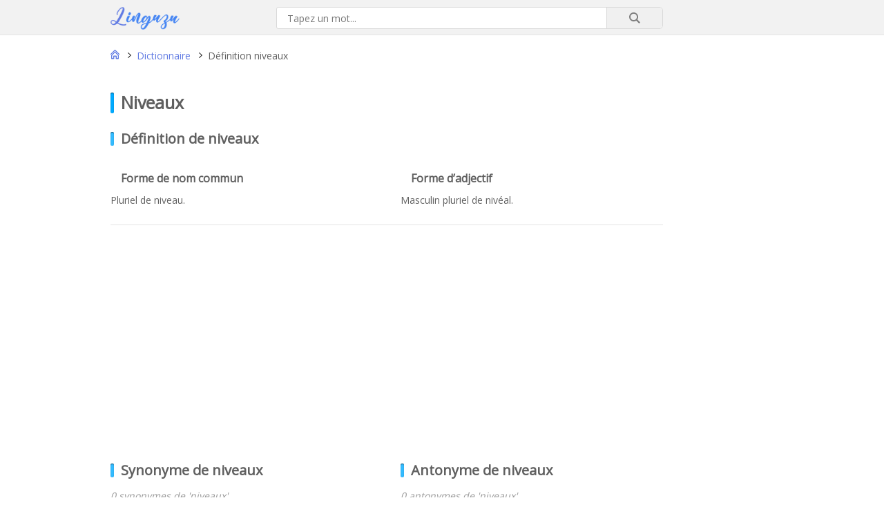

--- FILE ---
content_type: text/html; charset=UTF-8
request_url: https://linguzu.com/dictionnaire/definition/niveaux/
body_size: 10627
content:
<!DOCTYPE html>
<html lang="fr-FR">
  <head><style>img.lazy{min-height:1px}</style><link rel="preload" href="https://linguzu.com/wp-content/plugins/w3-total-cache/pub/js/lazyload.min.js" as="script">

<title>Niveaux : définition, synonymes, antonymes, traduction</title>
<meta name="description" content="Niveaux: forme de nom commun, forme d’adjectif, définition dans le dictionnaire français,  synonymes,  antonymes, citations, et exemples de traduction en Ang..." />
<meta name="keywords" content="niveaux, forme de nom commun, forme d’adjectif, dictionnaire, définition niveaux, synonyme niveaux, antonyme niveaux, expression niveaux, citation niveaux, exemple niveaux, traduction niveaux" />

<meta property="og:title" content="Niveaux : définition, synonymes, antonymes, traduction" />
<meta property="og:type" content="website" />
<meta property="og:url" content="https://linguzu.com" />
<meta property="og:image" content="https://linguzu.com/wp-content/themes/synotheme/images/facebook-logo.png" />
<meta property="og:description" content="Niveaux: forme de nom commun, forme d’adjectif, définition dans le dictionnaire français,  synonymes,  antonymes, citations, et exemples de traduction en Ang..." />
<meta property="og:locale" content="fr_FR" />
<meta property="og:site_name" content="Linguzu.com" />

<meta name="twitter:card" content="summary_large_image">
<meta name="twitter:site" content="@linguzu">
<meta name="twitter:title" content="Niveaux : définition, synonymes, antonymes, traduction">
<meta name="twitter:description" content="Niveaux: forme de nom commun, forme d’adjectif, définition dans le dictionnaire français,  synonymes,  antonymes, citations, et exemples de traduction en Ang...">
<meta name="twitter:image" content="https://linguzu.com/wp-content/themes/synotheme/images/twitter-large.jpg">



<meta name="viewport" content="width=device-width,minimum-scale=1,initial-scale=1">


<link rel="stylesheet" href="https://linguzu.com/wp-content/cache/minify/3bc1a.css" media="all" />



<link rel="canonical" href="https://linguzu.com/dictionnaire/definition/niveaux/" />
<link rel="alternate" type="application/json+oembed" href="https://linguzu.com/wp-json/oembed/1.0/embed?url=https%3A%2F%2Flinguzu.com%2Fdictionnaire%2Fdefinition%2Fniveaux%2F" />
<link rel="alternate" type="text/xml+oembed" href="https://linguzu.com/wp-json/oembed/1.0/embed?url=https%3A%2F%2Flinguzu.com%2Fdictionnaire%2Fdefinition%2Fniveaux%2F&#038;format=xml" />
                <link href='//fonts.googleapis.com/css?family=Open+Sans' rel='stylesheet' type='text/css'>
                            <script type="text/javascript">
                if ( typeof _ASL !== "undefined" && _ASL !== null && typeof _ASL.initialize !== "undefined" )
                    _ASL.initialize();
            </script>
            <link rel="icon" href="https://linguzu.com/wp-content/uploads/2020/05/cropped-favicon-32x32.png" sizes="32x32" />
<link rel="icon" href="https://linguzu.com/wp-content/uploads/2020/05/cropped-favicon-192x192.png" sizes="192x192" />
<link rel="apple-touch-icon" href="https://linguzu.com/wp-content/uploads/2020/05/cropped-favicon-180x180.png" />
<meta name="msapplication-TileImage" content="https://linguzu.com/wp-content/uploads/2020/05/cropped-favicon-270x270.png" />

<script data-ad-client="ca-pub-3502933076848701" async src="https://pagead2.googlesyndication.com/pagead/js/adsbygoogle.js"></script>

</head>
<body class="post-template-default single single-post postid-56628 single-format-standard"><div class="container">
<header class="topbar">
	<div class="row">
		<div class="col1">
		</div>
		<div class="col2">
			<div class="row">
				<div class="col4">
					<a href="https://linguzu.com" rel="nofollow"><img src="data:image/svg+xml,%3Csvg%20xmlns='http://www.w3.org/2000/svg'%20viewBox='0%200%201%201'%3E%3C/svg%3E" data-src="https://linguzu.com/wp-content/themes/synotheme/images/logo.png" class="logo lazy" alt="Linguzu dictionnaire de la langue française en ligne"></a>
				</div>
				<div class="col5">
					  <div id='ajaxsearchlite1' class="wpdreams_asl_container asl_w asl_m asl_m_1">
<div class="probox">

    
    <div class='promagnifier'>
                <div class='innericon'>
            <svg version="1.1" xmlns="http://www.w3.org/2000/svg" xmlns:xlink="http://www.w3.org/1999/xlink" x="0px" y="0px" width="512px" height="512px" viewBox="0 0 512 512" enable-background="new 0 0 512 512" xml:space="preserve">
                <path id="magnifier-2-icon" d="M460.355,421.59L353.844,315.078c20.041-27.553,31.885-61.437,31.885-98.037
                    C385.729,124.934,310.793,50,218.686,50C126.58,50,51.645,124.934,51.645,217.041c0,92.106,74.936,167.041,167.041,167.041
                    c34.912,0,67.352-10.773,94.184-29.158L419.945,462L460.355,421.59z M100.631,217.041c0-65.096,52.959-118.056,118.055-118.056
                    c65.098,0,118.057,52.959,118.057,118.056c0,65.096-52.959,118.056-118.057,118.056C153.59,335.097,100.631,282.137,100.631,217.041
                    z"/>
            </svg>
        </div>
    </div>

    
    
    <div class='prosettings' style='display:none;' data-opened=0>
                <div class='innericon'>
            <svg version="1.1" xmlns="http://www.w3.org/2000/svg" xmlns:xlink="http://www.w3.org/1999/xlink" x="0px" y="0px" width="512px" height="512px" viewBox="0 0 512 512" enable-background="new 0 0 512 512" xml:space="preserve">
                <polygon id="arrow-25-icon" transform = "rotate(90 256 256)" points="142.332,104.886 197.48,50 402.5,256 197.48,462 142.332,407.113 292.727,256 "/>
            </svg>
        </div>
    </div>

    
    
    <div class='proinput'>
        <form autocomplete="off" aria-label='Ajax search form'>
            <input aria-label='Search input' type='search' class='orig' name='phrase' placeholder='Tapez un mot...' value='' autocomplete="off"/>
            <input aria-label='Autocomplete input, do not use this' type='text' class='autocomplete' name='phrase' value='' autocomplete="off"/>
            <span class='loading'></span>
            <input type='submit' value="Start search" style='width:0; height: 0; visibility: hidden;'>
        </form>
    </div>

    
    
    <div class='proloading'>

        <div class="asl_loader"><div class="asl_loader-inner asl_simple-circle"></div></div>

            </div>

            <div class='proclose'>
            <svg version="1.1" xmlns="http://www.w3.org/2000/svg" xmlns:xlink="http://www.w3.org/1999/xlink" x="0px"
                 y="0px"
                 width="512px" height="512px" viewBox="0 0 512 512" enable-background="new 0 0 512 512"
                 xml:space="preserve">
            <polygon id="x-mark-icon"
                     points="438.393,374.595 319.757,255.977 438.378,137.348 374.595,73.607 255.995,192.225 137.375,73.622 73.607,137.352 192.246,255.983 73.622,374.625 137.352,438.393 256.002,319.734 374.652,438.378 "/>
        </svg>
        </div>
    
    
</div>
</div>


<div id='ajaxsearchlitesettings1' class="searchsettings wpdreams_asl_settings asl_w asl_s asl_s_1">
    <form name='options' autocomplete='off'>

        
                <fieldset class="asl_sett_scroll">
            <legend style="display: none;">Generic selectors</legend>
            <div class="asl_option_inner hiddend">
                <input type='hidden' name='qtranslate_lang' id='qtranslate_lang1'
                       value='0'/>
            </div>

	        
            
            <div class="asl_option">
                <div class="asl_option_inner">
                    <input type="checkbox" value="checked" id="set_exactonly1"
                           title="Exact matches only"
                           name="set_exactonly"  checked="checked"/>
                    <label for="set_exactonly1">Exact matches only</label>
                </div>
                <div class="asl_option_label">
                    Exact matches only                </div>
            </div>
            <div class="asl_option">
                <div class="asl_option_inner">
                    <input type="checkbox" value="None" id="set_intitle1"
                           title="Search in title"
                           name="set_intitle"  checked="checked"/>
                    <label for="set_intitle1">Search in title</label>
                </div>
                <div class="asl_option_label">
                    Search in title                </div>
            </div>
            <div class="asl_option hiddend">
                <div class="asl_option_inner">
                    <input type="checkbox" value="None" id="set_incontent1"
                           title="Search in content"
                           name="set_incontent"  checked="checked"/>
                    <label for="set_incontent1">Search in content</label>
                </div>
                <div class="asl_option_label">
                    Search in content                </div>
            </div>
            <div class="asl_option_inner hiddend">
                <input type="checkbox" value="None" id="set_inexcerpt1"
                       title="Search in excerpt"
                       name="set_inexcerpt"  checked="checked"/>
                <label for="set_inexcerpt1">Search in excerpt</label>
            </div>

            <div class="asl_option hiddend">
                <div class="asl_option_inner">
                    <input type="checkbox" value="None" id="set_inposts1"
                           title="Search in posts"
                           name="set_inposts"  checked="checked"/>
                    <label for="set_inposts1">Search in posts</label>
                </div>
                <div class="asl_option_label">
                    Search in posts                </div>
            </div>
            <div class="asl_option hiddend">
                <div class="asl_option_inner">
                    <input type="checkbox" value="None" id="set_inpages1"
                           title="Search in pages"
                           name="set_inpages" />
                    <label for="set_inpages1">Search in pages</label>
                </div>
                <div class="asl_option_label">
                    Search in pages                </div>
            </div>
                    </fieldset>
                    </form>
</div>

<div id='ajaxsearchliteres1' class='vertical wpdreams_asl_results asl_w asl_r asl_r_1'>

    
    <div class="results">

        
            <div class="resdrg">
            </div>

        
    </div>

    
    
</div>

    <div id="asl_hidden_data">
        <svg style="position:absolute" height="0" width="0">
            <filter id="aslblur">
                <feGaussianBlur in="SourceGraphic" stdDeviation="4"/>
            </filter>
        </svg>
        <svg style="position:absolute" height="0" width="0">
            <filter id="no_aslblur"></filter>
        </svg>

    </div>

<div class="asl_init_data wpdreams_asl_data_ct" style="display:none !important;" id="asl_init_id_1" data-asldata="[base64]/cz17cGhyYXNlfSIsCiAgICAib3ZlcnJpZGV3cGRlZmF1bHQiOiAwLAogICAgIm92ZXJyaWRlX21ldGhvZCI6ICJnZXQiCn0K"></div>
				</div>
			</div>
		</div>
		<div class="col3">
		</div>
	</div>
</header><main>
	<div class="row">
		<div class="col1">
					</div>
		<div class="col2">
			<nav class="row">
				<div class="breadcrumb"><div id="breadcrumb" itemscope itemtype="https://schema.org/BreadcrumbList"><div itemprop="itemListElement" itemscope
          itemtype="https://schema.org/ListItem"><a class="home" itemprop="item" href="https://linguzu.com"><span itemprop="name">Acceuil</span></a> <i class="separation"></i> <meta itemprop="position" content="1" /></div><div itemprop="itemListElement" itemscope
          itemtype="https://schema.org/ListItem"><a itemprop="item" href="https://linguzu.com/dictionnaire/"><span itemprop="name">Dictionnaire</span></a> <i class="separation"></i> <meta itemprop="position" content="2" /></div><div itemprop="itemListElement" itemscope
          itemtype="https://schema.org/ListItem"><span itemprop="name">Définition niveaux</span><meta itemprop="position" content="3" /></div></div></div>
			</nav>


			<article itemscope itemtype="http://schema.org/DefinedTerm">



			<h1 itemprop="name">niveaux</h1>


			
			<link itemprop="url" href="https://linguzu.com/dictionnaire/definition/niveaux/"/>




				


<section class="separation-sections" itemprop="description">
	<h2>Définition de niveaux</h2>

	
		<div class="row grid">
									<div>
					<h3>Forme de nom commun</h3>
					<p>Pluriel de niveau.</p>
				</div>
							<div>
					<h3>Forme d’adjectif</h3>
					<p>Masculin pluriel de nivéal.</p>
				</div>
							
		</div>
	</section>

	<section class="separation-sections synonyme">
		<div class="row grid">
		<div>
		<h2>Synonyme de niveaux</h2>
				<p><i class="under-title">0 synonymes de 'niveaux'</i></p>
		<p>
					</p>
		</div>
		<div>
		<h2>Antonyme de niveaux</h2>
				<p><i class="under-title">0 antonymes de 'niveaux'</i></p>
		<p>
					</p>
		</div>
	</div>
</section>
<section class="separation-sections">
	<div class="row grid-flex">
		<div>
			<h2>Citations comportant niveaux</h2>
											</div>
	</div>
</section>
<section class="traduction">
	<h2 class="exemples">Exemples de traduction français anglais contenant niveaux</h2>
	<div class="row grid">
							<div>
			<p>
			Le gouvernement du Canada reconnaît que cette restructuration a été difficile pour les Canadiens. Il a donc décidé d'accroître son aide financière aux provinces par rapport aux niveaux budgétés.				Le gouvernement du Canada reconnaît que cette restructuration a été difficile pour les Canadiens. Il a donc décidé d'accroître son aide financière aux provinces par rapport aux<strong> niveaux </strong>budgétés.					
				</p>
			<div class="source_url"><a href="https://www.isi.edu/natural-language/download/hansard/" target="_blank">Hansards of the 36th Parliament of Canada</a></div>
			</div>
			<div>
			<p>The federal government recognizes that this restructuring has been difficult for Canadians and, therefore, it will increase health care funding to the provinces from previously budgeted levels.</p>
			<div class="source_url"><a href="https://www.isi.edu/natural-language/download/hansard/" target="_blank">Hansards of the 36th Parliament of Canada</a></div>
			</div>
					<div>
			<p>
			Et si on y parvient, c'est parce que les deux niveaux de gouvernement, le fédéral et le provincial, apprennent à travailler ensemble et se concentrent sur les compétences qui leur reviennent.				Et si on y parvient, c'est parce que les deux<strong> niveaux </strong>de gouvernement, le fédéral et le provincial, apprennent à travailler ensemble et se concentrent sur les compétences qui leur reviennent.					
				</p>
			<div class="source_url"><a href="https://www.isi.edu/natural-language/download/hansard/" target="_blank">Hansards of the 36th Parliament of Canada</a></div>
			</div>
			<div>
			<p>And we managed to do this because both levels of government, federal and provincial, are learning to work together and to concentrate on the areas for which they are responsible.</p>
			<div class="source_url"><a href="https://www.isi.edu/natural-language/download/hansard/" target="_blank">Hansards of the 36th Parliament of Canada</a></div>
			</div>
					<div>
			<p>
			Son parti a-t-il beaucoup réfléchi au fait que, s'il devait y avoir réduction d'impôts ou de taxes, il devrait s'agir d'une réduction de la TPS afin d'aider les Canadiens de toutes les parties du pays et à tous les niveaux de l'échelle socio-économique?				Son parti a-t-il beaucoup réfléchi au fait que, s'il devait y avoir réduction d'impôts ou de taxes, il devrait s'agir d'une réduction de la TPS afin d'aider les Canadiens de toutes les parties du pays et à tous les<strong> niveaux </strong>de l'échelle socio-économique?					
				</p>
			<div class="source_url"><a href="https://www.isi.edu/natural-language/download/hansard/" target="_blank">Hansards of the 36th Parliament of Canada</a></div>
			</div>
			<div>
			<p>Has his party given much thought to the fact that if there is going to be any tax reduction that it be in the form of reducing the GST as a way of assisting Canadians from all parts of the country at all levels in the socioeconomic scale?</p>
			<div class="source_url"><a href="https://www.isi.edu/natural-language/download/hansard/" target="_blank">Hansards of the 36th Parliament of Canada</a></div>
			</div>
					<div>
			<p>
			Si le pays était en faillite, les problèmes que le député décrit, et qui existent bel et bien je ne le nie pas, se répercuteraient à tous les niveaux de l'échelle sociale.				Si le pays était en faillite, les problèmes que le député décrit, et qui existent bel et bien je ne le nie pas, se répercuteraient à tous les<strong> niveaux </strong>de l'échelle sociale.					
				</p>
			<div class="source_url"><a href="https://www.isi.edu/natural-language/download/hansard/" target="_blank">Hansards of the 36th Parliament of Canada</a></div>
			</div>
			<div>
			<p>If this country were bankrupt, the problems the member is describing, which I do not deny exist, would be compounded right up the social ladder.</p>
			<div class="source_url"><a href="https://www.isi.edu/natural-language/download/hansard/" target="_blank">Hansards of the 36th Parliament of Canada</a></div>
			</div>
					<div>
			<p>
			Je me réjouis de l'engagement du gouvernement envers ce type de collaboration, car j'estime qu'il est important pour le gouvernement de régler les problèmes aux niveaux local et régional avec l'aide des organismes de soutien, des entreprises et des services gouvernementaux.				Je me réjouis de l'engagement du gouvernement envers ce type de collaboration, car j'estime qu'il est important pour le gouvernement de régler les problèmes aux<strong> niveaux </strong>local et régional avec l'aide des organismes de soutien, des entreprises et des services gouvernementaux.					
				</p>
			<div class="source_url"><a href="https://www.isi.edu/natural-language/download/hansard/" target="_blank">Hansards of the 36th Parliament of Canada</a></div>
			</div>
			<div>
			<p>I am pleased with the government's commitment to this type of collaboration as I believe it is important for the government to address issues on local and regional levels with the assistance of supporting organizations, businesses and government services.</p>
			<div class="source_url"><a href="https://www.isi.edu/natural-language/download/hansard/" target="_blank">Hansards of the 36th Parliament of Canada</a></div>
			</div>
									
	</div>
	<div class="row">
				<div class="container">
			<div class="content">
				<div class="row grid">
										<div>
					<p>Les exportations ont grimpé à des<strong> niveaux </strong>jamais imaginés auparavant.</p>
					<div class="source_url"><a href="https://www.isi.edu/natural-language/download/hansard/" target="_blank">Hansards of the 36th Parliament of Canada</a></div>
					</div>
					<div>
					<p>Exports have increased to records never before imagined.</p>
					<div class="source_url"><a href="https://www.isi.edu/natural-language/download/hansard/" target="_blank">Hansards of the 36th Parliament of Canada</a></div>
					</div>
										<div>
					<p>Au Sommet de la Terre, tenu à Rio en 1992, le Canada s'est engagé à ramener les émissions de dioxyde de carbone aux<strong> niveaux </strong>de 1990 d'ici l'an 2000.</p>
					<div class="source_url"><a href="https://www.isi.edu/natural-language/download/hansard/" target="_blank">Hansards of the 36th Parliament of Canada</a></div>
					</div>
					<div>
					<p>In 1992 at the Rio earth summit Canada agreed to reduce carbon dioxide emissions to 1990 levels by the year 2000.</p>
					<div class="source_url"><a href="https://www.isi.edu/natural-language/download/hansard/" target="_blank">Hansards of the 36th Parliament of Canada</a></div>
					</div>
										<div>
					<p>Peut-elle nous assurer que, lorsqu'elle se rendra à Kyoto dans deux mois, elle aura en poche un plan détaillé visant à permettre au Canada de tenir sa promesse de réduire de 20 p. 100 les<strong> niveaux </strong>de 1988 d'ici l'an 2005?</p>
					<div class="source_url"><a href="https://www.isi.edu/natural-language/download/hansard/" target="_blank">Hansards of the 36th Parliament of Canada</a></div>
					</div>
					<div>
					<p>Could she assure us that she will take to Kyoto in two months time a specific detailed plan that lives up to Canada's promise to reduce emissions by 20 per cent from 1988 levels by the year 2005?</p>
					<div class="source_url"><a href="https://www.isi.edu/natural-language/download/hansard/" target="_blank">Hansards of the 36th Parliament of Canada</a></div>
					</div>
										<div>
					<p>Monsieur le Président, tout d'abord, je tiens à dire que j'admire la franchise dont fait preuve le député réformiste en préconisant une médecine à deux<strong> niveaux </strong>au Canada.</p>
					<div class="source_url"><a href="https://www.isi.edu/natural-language/download/hansard/" target="_blank">Hansards of the 36th Parliament of Canada</a></div>
					</div>
					<div>
					<p>Mr. Speaker, first I would like to say that I appreciate the frankness of the member of the Reform Party in advocating two tier medical care in the country.</p>
					<div class="source_url"><a href="https://www.isi.edu/natural-language/download/hansard/" target="_blank">Hansards of the 36th Parliament of Canada</a></div>
					</div>
										<div>
					<p>Les réformistes préconisent un système à deux<strong> niveaux </strong>contre lequel nous, les néo-démocrates, luttons depuis de nombreuses années au Canada et contre lequel nous continuerons de lutter.</p>
					<div class="source_url"><a href="https://www.isi.edu/natural-language/download/hansard/" target="_blank">Hansards of the 36th Parliament of Canada</a></div>
					</div>
					<div>
					<p>The Reform Party is advocating two tier medicare which we have fought against in this country for many, many years and which the NDP will continue to fight against.</p>
					<div class="source_url"><a href="https://www.isi.edu/natural-language/download/hansard/" target="_blank">Hansards of the 36th Parliament of Canada</a></div>
					</div>
										<div>
					<p>Il est malhonnête de discourir sur les<strong> niveaux </strong>d'imposition sans dire qu'ils servent à financer le meilleur régime de services de santé du monde.</p>
					<div class="source_url"><a href="https://www.isi.edu/natural-language/download/hansard/" target="_blank">Hansards of the 36th Parliament of Canada</a></div>
					</div>
					<div>
					<p>Rhetoric about taxation levels without regard for the inclusion of the best health care system in the world is dishonest.</p>
					<div class="source_url"><a href="https://www.isi.edu/natural-language/download/hansard/" target="_blank">Hansards of the 36th Parliament of Canada</a></div>
					</div>
										<div>
					<p>On leur a offert la médecine à deux<strong> niveaux </strong>et ils l'ont refusée.</p>
					<div class="source_url"><a href="https://www.isi.edu/natural-language/download/hansard/" target="_blank">Hansards of the 36th Parliament of Canada</a></div>
					</div>
					<div>
					<p>They were offered two tier medicine and they declined.</p>
					<div class="source_url"><a href="https://www.isi.edu/natural-language/download/hansard/" target="_blank">Hansards of the 36th Parliament of Canada</a></div>
					</div>
										<div>
					<p>Il est totalement irresponsable de la part d'un gouvernement de déterminer artificiellement la taille optimale de l'État, des<strong> niveaux </strong>d'impôt et puis, afin d'y parvenir, de tout laisser tomber et d'abandonner à leur sort les plus démunis.</p>
					<div class="source_url"><a href="https://www.isi.edu/natural-language/download/hansard/" target="_blank">Hansards of the 36th Parliament of Canada</a></div>
					</div>
					<div>
					<p>It is totally irresponsible for a government to artificially determine optimal government size and taxation levels and then, in order to achieve it, drop the ball and allow those least able to fend for themselves to try and get by.</p>
					<div class="source_url"><a href="https://www.isi.edu/natural-language/download/hansard/" target="_blank">Hansards of the 36th Parliament of Canada</a></div>
					</div>
										<div>
					<p>Je peux garantir au député que la sécurité est une considération première du ministère et aucun changement ne sera effectué s'il réduit les<strong> niveaux </strong>de sécurité.</p>
					<div class="source_url"><a href="https://www.isi.edu/natural-language/download/hansard/" target="_blank">Hansards of the 36th Parliament of Canada</a></div>
					</div>
					<div>
					<p>I can assure the hon. member that safety is a primary consideration of the department and no changes will be made if it reduces the safety levels.</p>
					<div class="source_url"><a href="https://www.isi.edu/natural-language/download/hansard/" target="_blank">Hansards of the 36th Parliament of Canada</a></div>
					</div>
										<div>
					<p>Il serait irresponsable de la part d'un gouvernement de déterminer artificiellement la grosseur idéale de son administration et les<strong> niveaux </strong>d'imposition, et d'ensuite tout laisser tomber pour atteindre de tels objectifs.</p>
					<div class="source_url"><a href="https://www.isi.edu/natural-language/download/hansard/" target="_blank">Hansards of the 36th Parliament of Canada</a></div>
					</div>
					<div>
					<p>It is irresponsible for a government to artificially determine optimal government size and taxation levels and then drop the ball in order to achieve those goals.</p>
					<div class="source_url"><a href="https://www.isi.edu/natural-language/download/hansard/" target="_blank">Hansards of the 36th Parliament of Canada</a></div>
					</div>
										<div>
					<p>Si le gouvernement fédéral veut diminuer les impôts, s'il veut que les programmes sociaux profitent davantage aux contribuables qui paient les impôts, s'il veut que la dette des contribuables, à tous les<strong> niveaux </strong>de gouvernement, baisse, le gouvernement fédéral a une issue très simple, c'est de rendre aux provinces l'argent qu'il est allé leu</p>
					<div class="source_url"><a href="https://www.isi.edu/natural-language/download/hansard/" target="_blank">Hansards of the 36th Parliament of Canada</a></div>
					</div>
					<div>
					<p>If it wants to reduce taxes, ensure that social programs benefit taxpayers to a greater extent and see the taxpayers' debt at every level of government go down, all the federal government has to do is give back to the provinces the money it took away from them.</p>
					<div class="source_url"><a href="https://www.isi.edu/natural-language/download/hansard/" target="_blank">Hansards of the 36th Parliament of Canada</a></div>
					</div>
										<div>
					<p>Dans tout le monde occidental, des organisations se donnent des cures d'amaigrissement en éliminant des<strong> niveaux </strong>de gestion, en restructurant, en réorganisant, en ramenant leurs structures à la taille idéale, comme on le dit maintenant.</p>
					<div class="source_url"><a href="https://www.isi.edu/natural-language/download/hansard/" target="_blank">Hansards of the 36th Parliament of Canada</a></div>
					</div>
					<div>
					<p>Organizations throughout the western world are making their organizations flatter by eliminating levels of management and by redesigning, re-engineering and rightsizing, as the term is used, their structure.</p>
					<div class="source_url"><a href="https://www.isi.edu/natural-language/download/hansard/" target="_blank">Hansards of the 36th Parliament of Canada</a></div>
					</div>
										<div>
					<p>La première chose que nous pouvons faire est de stabiliser les paiements de transfert fédéraux à des<strong> niveaux </strong>adéquats.</p>
					<div class="source_url"><a href="https://www.isi.edu/natural-language/download/hansard/" target="_blank">Hansards of the 36th Parliament of Canada</a></div>
					</div>
					<div>
					<p>The first thing we can do is to stabilize federal transfer levels at appropriate amounts.</p>
					<div class="source_url"><a href="https://www.isi.edu/natural-language/download/hansard/" target="_blank">Hansards of the 36th Parliament of Canada</a></div>
					</div>
										<div>
					<p>Nous croyons qu'il faut hausser les contributions au RPC à des<strong> niveaux </strong>qui permettent d'assurer la viabilité à long terme du régime.</p>
					<div class="source_url"><a href="https://www.isi.edu/natural-language/download/hansard/" target="_blank">Hansards of the 36th Parliament of Canada</a></div>
					</div>
					<div>
					<p>We think there has to be an increase in CPP contribution levels to rates that are adequate to ensure the long term viability of the plan.</p>
					<div class="source_url"><a href="https://www.isi.edu/natural-language/download/hansard/" target="_blank">Hansards of the 36th Parliament of Canada</a></div>
					</div>
										<div>
					<p>La fiducie de pension canadienne et ses administrateurs auraient pour mandat de conseiller le gouvernement sur la façon d'investir et le type d'investissement à faire, sur les<strong> niveaux </strong>de cotisation, et sur la manière de choisir les meilleurs gestionnaires du secteur privé pour administrer le fonds.</p>
					<div class="source_url"><a href="https://www.isi.edu/natural-language/download/hansard/" target="_blank">Hansards of the 36th Parliament of Canada</a></div>
					</div>
					<div>
					<p>The mandate of the Canada pension trust and its trustees would be to advise the government on how and where to invest the money, on contribution levels, and on how to select the best private sector managers acceptable in industry to administer the fund.</p>
					<div class="source_url"><a href="https://www.isi.edu/natural-language/download/hansard/" target="_blank">Hansards of the 36th Parliament of Canada</a></div>
					</div>
										<div>
					<p>Il s'agit tout d'abord de relever les cotisations immédiatement pour qu'elles n'atteignent pas, avec les futures générations, les<strong> niveaux </strong>beaucoup plus élevés qu'on prévoit.</p>
					<div class="source_url"><a href="https://www.isi.edu/natural-language/download/hansard/" target="_blank">Hansards of the 36th Parliament of Canada</a></div>
					</div>
					<div>
					<p>First by increasing contribution rates now, they will not have to rise to the much higher levels predicted for future generations.</p>
					<div class="source_url"><a href="https://www.isi.edu/natural-language/download/hansard/" target="_blank">Hansards of the 36th Parliament of Canada</a></div>
					</div>
										<div>
					<p>Les stocks de diverses espèces ont atteint des<strong> niveaux </strong>dangereusement bas et, faute de mesures rigoureuses, risquent de ne jamais se remettre.</p>
					<div class="source_url"><a href="https://www.isi.edu/natural-language/download/hansard/" target="_blank">Hansards of the 36th Parliament of Canada</a></div>
					</div>
					<div>
					<p>Our stocks of various species of fish are reaching dangerously low levels and without strong measures may never recover.</p>
					<div class="source_url"><a href="https://www.isi.edu/natural-language/download/hansard/" target="_blank">Hansards of the 36th Parliament of Canada</a></div>
					</div>
										<div>
					<p>On propose aussi de modifier la formule qui servira au calcul des<strong> niveaux </strong>d'invalidité.</p>
					<div class="source_url"><a href="https://www.isi.edu/natural-language/download/hansard/" target="_blank">Hansards of the 36th Parliament of Canada</a></div>
					</div>
					<div>
					<p>Changes are also proposed to the formula which will be used to calculate the disability levels.</p>
					<div class="source_url"><a href="https://www.isi.edu/natural-language/download/hansard/" target="_blank">Hansards of the 36th Parliament of Canada</a></div>
					</div>
										<div>
					<p>Nous porterions les taux de cotisation au RPC à des<strong> niveaux </strong>adéquats pour assurer la viabilité à long terme du régime.</p>
					<div class="source_url"><a href="https://www.isi.edu/natural-language/download/hansard/" target="_blank">Hansards of the 36th Parliament of Canada</a></div>
					</div>
					<div>
					<p>We would increase CPP contribution rates to levels adequate to ensure the long-term viability of the plan.</p>
					<div class="source_url"><a href="https://www.isi.edu/natural-language/download/hansard/" target="_blank">Hansards of the 36th Parliament of Canada</a></div>
					</div>
										<div>
					<p>La fiducie de pension du Canada et ses administrateurs auraient pour mandat de recommander des<strong> niveaux </strong>de cotisation adéquats au gouvernement et de choisir les meilleurs gestionnaires privés acceptables pour l'industrie, afin d'investir les surplus grandissants et assurer un rendement à long terme.</p>
					<div class="source_url"><a href="https://www.isi.edu/natural-language/download/hansard/" target="_blank">Hansards of the 36th Parliament of Canada</a></div>
					</div>
					<div>
					<p>The mandate of the Canada pension trust and its trustees would be to advise the government on required contribution levels and to select the best private managers acceptable to the industry to invest the funds growing surplus to secure long-term returns.</p>
					<div class="source_url"><a href="https://www.isi.edu/natural-language/download/hansard/" target="_blank">Hansards of the 36th Parliament of Canada</a></div>
					</div>
										<div>
					<p>C'est un fait également aux<strong> niveaux </strong>des provinces et des municipalités.</p>
					<div class="source_url"><a href="https://www.isi.edu/natural-language/download/hansard/" target="_blank">Hansards of the 36th Parliament of Canada</a></div>
					</div>
					<div>
					<p>This acknowledgement is also evident here at home at the provincial and municipal levels.</p>
					<div class="source_url"><a href="https://www.isi.edu/natural-language/download/hansard/" target="_blank">Hansards of the 36th Parliament of Canada</a></div>
					</div>
										<div>
					<p>En vertu du programme de raccordement, des étudiants de<strong> niveaux </strong>collégial et universitaire enseignent aux gens d'affaires comment utiliser l'Internet et tirer le meilleur des nouveaux outils technologiques comme Strategis.</p>
					<div class="source_url"><a href="https://www.isi.edu/natural-language/download/hansard/" target="_blank">Hansards of the 36th Parliament of Canada</a></div>
					</div>
					<div>
					<p>Under the student connection program college and university students show business people how to use the Internet and make the most of new technologies like Strategis.</p>
					<div class="source_url"><a href="https://www.isi.edu/natural-language/download/hansard/" target="_blank">Hansards of the 36th Parliament of Canada</a></div>
					</div>
										<div>
					<p>Je souhaite simplement qu'après un accident semblable, tous et chacun d'entre nous porteront une attention encore plus particulière aux conditions routières souvent difficiles auxquelles nous faisons face et qui exigent la collaboration de tous les<strong> niveaux </strong>de gouvernement.</p>
					<div class="source_url"><a href="https://www.isi.edu/natural-language/download/hansard/" target="_blank">Hansards of the 36th Parliament of Canada</a></div>
					</div>
					<div>
					<p>I simply hope that, after an accident like this, everyone will pay even closer attention to highway conditions that are often difficult and that require co-operation from all levels of government.</p>
					<div class="source_url"><a href="https://www.isi.edu/natural-language/download/hansard/" target="_blank">Hansards of the 36th Parliament of Canada</a></div>
					</div>
										<div>
					<p>Il est malheureux qu'après avoir reconnu et corrigé son erreur de façon positive et progressiste, le gouvernement aille chercher des sommes supplémentaires dans la poche des Canadiens et augmente les<strong> niveaux </strong>d'imposition.</p>
					<div class="source_url"><a href="https://www.isi.edu/natural-language/download/hansard/" target="_blank">Hansards of the 36th Parliament of Canada</a></div>
					</div>
					<div>
					<p>It is unfortunate today that after seeing the government recognize and correct the mistake in a positive and progressive manner, it must dig further into the pockets and raise tax levels like this.</p>
					<div class="source_url"><a href="https://www.isi.edu/natural-language/download/hansard/" target="_blank">Hansards of the 36th Parliament of Canada</a></div>
					</div>
										<div>
					<p>Toutefois, j'espère que grâce à des discussions plus approfondies nous allons amener le gouvernement à y apporter des modifications et à corriger ses erreurs, faisant ainsi diminuer les<strong> niveaux </strong>d'imposition au lieu de les augmenter.</p>
					<div class="source_url"><a href="https://www.isi.edu/natural-language/download/hansard/" target="_blank">Hansards of the 36th Parliament of Canada</a></div>
					</div>
					<div>
					<p>However, I hope that through more in depth discussion and some changes we will be able to see a corrected mistake that will actually reduce taxation levels rather than raise them.</p>
					<div class="source_url"><a href="https://www.isi.edu/natural-language/download/hansard/" target="_blank">Hansards of the 36th Parliament of Canada</a></div>
					</div>
						
				</div>
			</div>
			<div class="more"><span>Voir plus</span>
			</div>
		</div>
			</div>
</section>
			</article>



		</div>
		<div class="col3">
					</div>
	</div>
</main>
<footer id="footer" class="footerbar">
<div class="row">
	<div class="col1">		 
	</div>
	<div class="col2">		
		<div class="row">			
			<div class="col8">
				<nav>
					<div class="menu-footer-menu-container"><ul id="menu-footer-menu" class="footer-navigation"><li id="menu-item-132527" class="menu-item menu-item-type-post_type menu-item-object-page menu-item-132527"><a href="https://linguzu.com/a-propos-du-linguzu/">À propos de Linguzu</a></li>
<li id="menu-item-132701" class="menu-item menu-item-type-custom menu-item-object-custom menu-item-132701"><a href="https://linguzu.com/blog/">Blog</a></li>
<li id="menu-item-132526" class="menu-item menu-item-type-post_type menu-item-object-page menu-item-132526"><a href="https://linguzu.com/declaration-de-confidentialite/">Politique de confidentialité</a></li>
<li id="menu-item-132581" class="menu-item menu-item-type-post_type menu-item-object-page menu-item-132581"><a href="https://linguzu.com/politique-de-cookie/">Politique de cookie</a></li>
<li id="menu-item-132524" class="menu-item menu-item-type-post_type menu-item-object-page menu-item-132524"><a href="https://linguzu.com/contact/">Contact</a></li>
</ul></div>				</nav>
			</div>
			<div class="col9">
				<div class="reseaux">
					<a class="social twitter" target="_blank" href="https://twitter.com/linguzu" rel="noopener"></a>
					<a class="social facebook" target="_blank" href="http://www.facebook.com/Linguzu1" rel="noopener"></a>
					<a class="social linkedin" target="_blank" href="https://www.linkedin.com/company/linguzu/" rel="noopener"></a>
				</div>
			</div>
		</div>
		<div class="row">	
			<div class="copyright">
				© 2020. Linguzu.com
			</div>
		</div>
	<div class="col3">
	</div>
</div>
</footer>
</div>

<script src="https://linguzu.com/wp-content/cache/minify/a9a82.js"></script>

<script type='text/javascript'>
/* <![CDATA[ */
var ajaxsearchlite = {"ajaxurl":"https:\/\/linguzu.com\/wp-admin\/admin-ajax.php","backend_ajaxurl":"https:\/\/linguzu.com\/wp-admin\/admin-ajax.php","js_scope":"jQuery"};
var ASL = {"ajaxurl":"https:\/\/linguzu.com\/wp-admin\/admin-ajax.php","backend_ajaxurl":"https:\/\/linguzu.com\/wp-admin\/admin-ajax.php","js_scope":"jQuery","detect_ajax":"0","scrollbar":"1","js_retain_popstate":"0","version":"4738","fix_duplicates":"1"};
/* ]]> */
</script>
<script src="https://linguzu.com/wp-content/cache/minify/1beeb.js"></script>

<!-- Global site tag (gtag.js) - Google Analytics -->
<script async src="https://www.googletagmanager.com/gtag/js?id=UA-167450753-1"></script>
<script>
 window.dataLayer = window.dataLayer || [];
 function gtag(){dataLayer.push(arguments);}
 gtag('js', new Date());

 gtag('config', 'UA-167450753-1');
</script>
<script>window.w3tc_lazyload=1,window.lazyLoadOptions={elements_selector:".lazy",callback_loaded:function(t){var e;try{e=new CustomEvent("w3tc_lazyload_loaded",{detail:{e:t}})}catch(a){(e=document.createEvent("CustomEvent")).initCustomEvent("w3tc_lazyload_loaded",!1,!1,{e:t})}window.dispatchEvent(e)}}</script><script async src="https://linguzu.com/wp-content/cache/minify/1615d.js"></script>
</body>
</html>
<!--
Performance optimized by W3 Total Cache. Learn more: https://www.boldgrid.com/w3-total-cache/

Object Caching 27/45 objects using disk
Page Caching using disk: enhanced 
Content Delivery Network via N/A
Lazy Loading
Minified using disk
Database Caching 3/21 queries in 0.249 seconds using disk

Served from: linguzu.com @ 2026-01-05 20:28:19 by W3 Total Cache
-->

--- FILE ---
content_type: text/html; charset=utf-8
request_url: https://www.google.com/recaptcha/api2/aframe
body_size: 266
content:
<!DOCTYPE HTML><html><head><meta http-equiv="content-type" content="text/html; charset=UTF-8"></head><body><script nonce="Woed_IOQQ7MrEA8OuEaMBg">/** Anti-fraud and anti-abuse applications only. See google.com/recaptcha */ try{var clients={'sodar':'https://pagead2.googlesyndication.com/pagead/sodar?'};window.addEventListener("message",function(a){try{if(a.source===window.parent){var b=JSON.parse(a.data);var c=clients[b['id']];if(c){var d=document.createElement('img');d.src=c+b['params']+'&rc='+(localStorage.getItem("rc::a")?sessionStorage.getItem("rc::b"):"");window.document.body.appendChild(d);sessionStorage.setItem("rc::e",parseInt(sessionStorage.getItem("rc::e")||0)+1);localStorage.setItem("rc::h",'1767644901709');}}}catch(b){}});window.parent.postMessage("_grecaptcha_ready", "*");}catch(b){}</script></body></html>

--- FILE ---
content_type: text/css
request_url: https://linguzu.com/wp-content/cache/minify/3bc1a.css
body_size: 8188
content:
a,abbr,acronym,address,applet,article,aside,audio,b,big,blockquote,body,canvas,caption,center,cite,code,dd,del,details,dfn,div,dl,dt,em,embed,fieldset,figcaption,figure,footer,form,h1,h2,h3,h4,h5,h6,header,hgroup,html,i,iframe,img,ins,kbd,label,legend,li,mark,menu,nav,object,ol,output,p,pre,q,ruby,s,samp,section,small,span,strike,strong,sub,summary,sup,table,tbody,td,tfoot,th,thead,time,tr,tt,u,ul,var,video{margin:0;padding:0;border:0;font-size:100%;font:inherit;vertical-align:baseline}article,aside,details,figcaption,figure,footer,header,hgroup,menu,nav,section{display:block}body{line-height:20px}ol,ul{list-style:none}blockquote,q{quotes:none}blockquote:after,blockquote:before,q:after,q:before{content:'';content:none}table{border-collapse:collapse;border-spacing:0}body,html,input[type=email],input[type=submit],input[type=tel],input[type=text],textarea{font-family:'Open Sans',Arial,sans-serif;font-weight:400;font-size:100%;font-size:14px;line-height:20px;background-color:#fff;color:#606060}body,html{height:100%}body{min-height:100%}p{margin:0 0 15px}ol{list-style:decimal;padding-left:40px}p i{font-style:italic}p a{color:#3d3d3d;text-decoration:none;border-bottom:1px dotted}p a:hover{text-decoration:none;color:#617be3}h1:after,h2:after{position:absolute;content:"";left:0;bottom:0;border-radius:2px;box-shadow:inset 0 1px 1px rgba(0,0,0,.5),0 1px 1px rgba(255,255,255,.3)}h3:after{position:absolute;content:"";left:0;bottom:0;border-radius:2px;box-shadow:none}h1:after{background:#0af;top:3px;width:5px;height:30px}h2:after{background:#3bf;top:5px;width:5px;height:20px}h3:after{background:#fff;top:2px;width:5px;height:16px}h1:first-letter{text-transform:capitalize}h1{margin:20px 0 12px 0;padding:0 0 0 15px;font-weight:700;position:relative;font-size:25px;line-height:35px}h2{margin:20px 0 12px 0;padding:0 0 0 15px;font-weight:700;position:relative;font-size:20px;line-height:30px}h3{margin:20px 0 12px 0;padding:0 0 0 15px;font-weight:700;position:relative;font-size:16px;line-height:20px}h3.upper{text-transform:uppercase}h1 span,h2 span,h3 span{text-transform:uppercase}.asl_content h3{margin:0;padding:0;font-weight:400;position:relative;font-size:16px;line-height:20px}.asl_content h3:after{position:absolute;content:none;left:0;top:0;bottom:0;width:0;border-radius:0;box-shadow:none;background:0 0}.container{width:100%;margin:auto}.row{width:100%;display:flex}.rowbloc{width:100%;display:block}.col1{width:160px;min-width:160}.col2{width:800px}.col3{width:300px;min-width:300px}.col4{width:30%}.col6{width:30%}.col5{width:70%;text-align:right}.col8{width:80%}.col9{width:20%}.topbar{background-color:#f2f2f2;overflow:hidden;width:100%;height:50px;border-bottom:1px solid #e4e4e4;top:0}.footerbar{background-color:#f2f2f2;width:100%;height:80px;border-top:1px solid #e4e4e4;margin-top:40px}.footerbottom{width:100%;bottom:0;position:absolute}.logo{margin:10px 0 0 0;width:100px}header .searchbar{margin:10px 0 0 0;font-size:0}header .searchbar input{padding-left:10px;width:330px;height:30px;border:1px solid #d9d9d9;border-top-left-radius:3px;border-bottom-left-radius:3px}header .searchbar button{width:90px;height:30px;border:1px solid #d9d9d9;border-left:none;border-top-right-radius:3px;border-bottom-right-radius:3px;background-color:#f0f0f0;color:#7f7f7f}ul.footer-navigation{float:left;display:flex;flex-direction:row;flex-wrap:wrap;margin:0;padding:15px 0 0 0}div.reseaux{float:right;display:flex;flex-direction:row;flex-wrap:wrap;margin:0;padding:10px 0 0 0}a.social{width:25px;height:25px;display:inline-block;margin:3px;border-radius:50%}a.twitter{background:#c4c4c4 url(/wp-content/themes/synotheme/images/twitter.png) no-repeat center}a.twitter:hover{background:#55acee url(/wp-content/themes/synotheme/images/twitter.png) no-repeat center}a.facebook{background:#c4c4c4 url(/wp-content/themes/synotheme/images/facebook.png) no-repeat center}a.facebook:hover{background:#2d88ff url(/wp-content/themes/synotheme/images/facebook.png) no-repeat center}a.linkedin{background:#c4c4c4 url(/wp-content/themes/synotheme/images/linkedin.png) no-repeat center}a.linkedin:hover{background:#0073b0 url(/wp-content/themes/synotheme/images/linkedin.png) no-repeat center}.footer-navigation li a{padding:0 10px;color:#3d3d3d;text-decoration:none}.footer-navigation li a:hover{text-decoration:underline}.footer-navigation li:first-child a,.reseaux:first-child a{padding-left:0}.footer-navigation li:last-child a,.reseaux:last-child a{padding-right:0}.copyright{color:#6b6b6b;padding:5px 0 0 0}.breadcrumb{width:100%;float:left;margin:20px 0;position:relative;display:block}.breadcrumb div{display:inline-block}.breadcrumb a.home span{display:none}.breadcrumb a{color:#617be3;text-decoration:none;padding-bottom:2px}.breadcrumb a:hover{text-decoration:underline}.breadcrumb i.separation{display:inline-block;height:8px;width:5px;background-image:url(/wp-content/themes/synotheme/images/arrow.png);background-repeat:no-repeat;margin:0 8px;padding-bottom:2px}.breadcrumb a.home{display:inline-block;height:14px;width:13px;background-image:url(/wp-content/themes/synotheme/images/home.png);background-repeat:no-repeat;padding-bottom:0}.separation-sections{border-bottom:1px solid #e4e4e4;margin:0 0 20px 0;padding:0 0 10px 0}.under-title{color:#979797}blockquote{margin:15px 0;padding:7px 0;background:url(/wp-content/themes/synotheme/images/blockquote.png) no-repeat 0 5px}blockquote p{text-indent:23px;margin:0}blockquote footer{font-size:12px;color:#979797;text-align:right;padding-top:5px}.grid{display:grid;grid-template-columns:50% 50%;grid-gap:20px;padding:0}.archive-grid{display:grid;grid-template-columns:25% 25% 25% 25%;grid-gap:10px;padding:0;margin:20px 0 0 0}.dictionnaire-grid{display:grid;grid-template-columns:33% 33% 33%;grid-gap:40px;padding:0;margin:20px 0 0 0}.alphabet-grid{display:grid;grid-template-columns:25% 75%;grid-gap:10px;padding:0;margin:0;width:150px}.subalphabet-grid{display:grid;grid-template-columns:25% 25% 25% 25%;grid-gap:10px;padding:0;margin:0;width:100px}h3.titre-abecedaire{margin:0;padding:14px 0 0 0;font-weight:700;float:left;text-transform:uppercase;font-style:italic;font-size:50px;width:60px}h3.titre-abecedaire:after{position:absolute;content:"";left:0;bottom:0;border-radius:2px;box-shadow:inset 0 1px 1px rgba(0,0,0,.5),0 1px 1px rgba(255,255,255,.3)}h3.titre-abecedaire:after{background:#0af;top:50px;width:40px;height:5px}h3.titre-abecedaire a{text-decoration:none;color:#617be3}ul.subalphabet-grid li a{text-align:center;display:block;width:20px;height:20px;color:#3d3d3d;text-decoration:none;background-color:#f2f2f2;border:1px solid #e4e4e4;border-radius:2px;margin:0}ul.subalphabet-grid li a:hover{color:#fff;background:#0af;width:22px;height:22px;border:none}ul.subalphabet-grid li a:active{color:#fff;background:#0af;width:22px;height:22px;border:none;box-shadow:inset 0 1px 1px rgba(0,0,0,.5),0 1px 1px rgba(255,255,255,.3)}section.archive{padding-bottom:50px}section.archive div a{color:#617be3;text-decoration:none}section.archive div a:hover{text-decoration:underline}section.traduction .grid{grid-gap:0}section.traduction .grid>div{border-bottom:1px dotted #e4e4e4;padding:10px}.grid-flex{display:grid;grid-template-columns:100%;grid-gap:20px;padding:0}strong{font-weight:700}section strong{font-weight:400;background-color:#fffbb8}.source_url{text-align:right;margin-bottom:10px}.source_url a{font-size:12px;color:#979797;height:12px;line-height:12px;display:inline-block;padding-left:14px;text-decoration:none;background:url(/wp-content/themes/synotheme/images/outurl.png) no-repeat 0 0}.source_url a:hover{color:#617be3;background:url(/wp-content/themes/synotheme/images/outurl.png) no-repeat 0 -14px}div.tagline{text-align:left;font-size:16px;padding:0 0 50px 200px;line-height:20px;color:#4762cc}div.tagline h1:after{top:6px;width:5px;height:25px}div.tagline p{display:block}p.tag{margin:200px 0 0 0;text-align:left;color:#828282}main .searchbar{margin:10px 0 0 0;font-size:0}main .searchbar input{padding-left:15px;width:340px;height:40px;border:1px solid #d9d9d9;border-top-left-radius:3px;border-bottom-left-radius:3px}main .searchbar button{width:110px;height:40px;border:1px solid #d9d9d9;border-left:none;border-top-right-radius:3px;border-bottom-right-radius:3px;background-color:#f0f0f0;color:#7f7f7f}main .searchbar button,main .searchbar input{margin-bottom:100px;-moz-box-shadow:1px 1px 1px #e5e5e5;-webkit-box-shadow:1px 1px 2px #e5e5e5;box-shadow:1px 1px 2px #e5e5e5}.tag-title{margin:100px 0 20px 0}.container .content{display:none}.container .more{color:#617be3;text-decoration:underline;cursor:pointer;font-weight:700}.container .more:hover{text-decoration:none;cursor:pointer}.container .more::before{content:' ';display:inline-block;border-top:5px solid transparent;border-bottom:5px solid transparent;border-left:5px solid currentColor;vertical-align:middle;margin-right:7px;transform:translateY(-2px);transition:transform .2s ease-out}nav.stylealphabetic ul{margin:20px 0 20px 0}nav.stylealphabetic ul{float:left;display:flex;flex-direction:row;flex-wrap:wrap;width:100%}nav.stylealphabetic ul li a{text-align:center;display:block;width:20px;height:20px;color:#3d3d3d;text-decoration:none;background-color:#f2f2f2;border:1px solid #e4e4e4;border-radius:2px;margin:0 3px 0 3px}nav.stylealphabetic ul li a:hover{color:#fff;background:#0af;width:22px;height:22px;border:none}nav.stylealphabetic ul li a.activealpha,nav.stylealphabetic ul li a.activesubalpha,nav.stylealphabetic ul li a:active{color:#fff;background:#0af;width:22px;height:22px;border:none;box-shadow:inset 0 1px 1px rgba(0,0,0,.5),0 1px 1px rgba(255,255,255,.3)}nav.stylealphabetic ul li:first-child a,nav.sub-alphabetic ul li:first-child a{margin-left:0}nav.stylealphabetic ul li:last-child a,nav.sub-alphabetic ul li:last-child a{margin-right:0}button.getdata{text-align:center;display:block;width:26px;height:22px;color:#3d3d3d;text-decoration:none;background-color:#f2f2f2;border:1px solid #e4e4e4;border-radius:2px;margin:0 3px 0 3px;cursor:pointer}button.getdata:hover{color:#fff;background:#0af;width:26px;height:22px;border:none}button.current,button.getdata:active{color:#fff;background:#0af;width:26px;height:22px;border:none;box-shadow:inset 0 1px 1px rgba(0,0,0,.5),0 1px 1px rgba(255,255,255,.3)}.thumbnail{padding:0 20px 0 0}.link-more{text-align:right;display:block}.size-large img{width:100%;padding-bottom:20px}.paging-navigation{width:100%;text-align:center}.paging-navigation ul{list-style-type:none;padding:0;float:left;display:flex;flex-direction:row;flex-wrap:wrap;margin:20px 0 20px 0;width:100%}.paging-navigation li{display:inline;margin-bottom:10px}a.page-numbers,span.page-numbers{display:block;height:20px;color:#3d3d3d;text-decoration:none;background-color:#f2f2f2;border:1px solid #e4e4e4;border-radius:2px;margin:0 3px 0 3px;padding:1px 7px 0 7px}a:hover.page-numbers{color:#fff;background:#0af;height:22px;border:none;padding:2px 8px 0 8px}.paging-navigation .current,.paging-navigation a:active{color:#fff;background:#0af;height:22px;border:none;padding:2px 8px 0 8px;box-shadow:inset 0 1px 1px rgba(0,0,0,.5),0 1px 1px rgba(255,255,255,.3)}a.next,a.next:hover,a.prev,a.prev:hover{color:#fff;background:#0af;height:22px;border:none;padding:2px 15px 0 15px}span.dots{text-decoration:none;background-color:none;border:none;border-radius:none}a.prev:before{content:url(/wp-content/themes/synotheme/images/prev.png);position:relative;left:-6px;top:-1px}a.next:after{content:url(/wp-content/themes/synotheme/images/next.png);position:relative;right:-6px;top:-1px}.wpcf7{width:100%;padding:40px 0 0 0;margin:0}.wpcf7 input[type=email],.wpcf7 input[type=tel],.wpcf7 input[type=text],.wpcf7 textarea{width:95%;padding:1%;border:1px solid #d9d9d9;border-radius:3px;margin:0 0 15px}.wpcf7 textarea{height:100px}.wpcf7 input[type=submit]{border:1px solid #d9d9d9;border-radius:3px;background-color:#f0f0f0;color:#7f7f7f;padding:5px 20px 5px 20px;width:auto}.wpcf7 input:hover[type=submit]{color:#fff;background:#0af;border-color:#0af;cursor:pointer}.wpcf7 input:active[type=submit]{color:#fff;background:#0af;border-color:#0af}input[type=checkbox]{transform:scale(1.3);margin-left:5px}span.wpcf7-list-item{margin:0;padding-bottom:20px}table{color:#333;width:100%;border-collapse:collapse;border-spacing:0}td,th{border:1px solid transparent;height:30px;transition:all .3s}th{background:#dfdfdf;font-weight:700;padding:5px}td{background:#fafafa;text-align:left;padding:5px}tr:nth-child(even) td{background:#f1f1f1}tr:nth-child(odd) td{background:#fefefe}tr td:hover{background:#0af;color:#fff}body.error404{background-image:url(/wp-content/themes/synotheme/images/notfound.png);background-repeat:no-repeat;background-attachment:fixed;background-position:bottom}div.tagline{text-align:left;font-size:16px;padding:0 0 50px 200px;line-height:20px;color:#4762cc}div.tagline{text-align:left;font-size:16px;padding:0 0 50px 200px;line-height:20px;color:#4762cc}div.tagline h1{font-size:22px}div.tagline p{display:block}div.tag{margin:100px 0 50px 0}div.tag p{text-align:left;text-indent:20px}.main-logo{margin:100px 0 0 0;width:400px}div.alphalink{width:494px;text-align:left;margin:15px 0 0 0}div.alphalink{text-decoration:none;color:#0af;font-weight:700;font-size:16px;height:16px;line-height:16px;display:inline-block;padding-left:20px;background:url(/wp-content/themes/synotheme/images/list.png) no-repeat 0 0}div.alphalink:hover{cursor:pointer}@media only screen and (max-width:600px){.col1{display:none}.col2{width:100%;margin:0;padding:0}.col3{display:none}div.tagline{text-align:left;font-size:14px;padding:0;line-height:14px;color:#4762cc}div.tagline h1{font-size:18px;line-height:24px}div.tagline h1:after{top:2px;width:5px;height:20px}div.tagline p{display:block}div.tag{margin:30px 0 0 0}div.tag p{text-align:left;text-indent:30px}.main-logo{margin:30px 0 0 0;width:250px}.col7{padding:0 20px 0 20px;display:block;width:calc(100% - 40px);text-align:left}.col5{padding:0 20px 0 20px;display:block;width:calc(100% - 40px);text-align:left}.col6{padding:0 20px 0 20px;display:block;width:calc(100% - 40px);text-align:left}.col8{padding:0 20px 0 20px;display:block;width:calc(100% - 40px);text-align:left}.col9{padding:0 20px 0 20px;display:block;width:calc(100% - 40px);text-align:left}ul.footer-navigation{float:left;display:block}footer.footerbar{font-size:14px;line-height:26px;height:220px;border-top:1px solid #eaeaea;margin-top:40px;float:left}.footer-navigation li a{padding:0}.row{display:block}footer .row{display:flex}.copyright{padding:0 20px 0 20px;display:block;width:calc(100% - 40px);margin:10px 0 10px 0}main{padding:0 20px 0 20px}.topbar{margin:0;padding:0;height:130px;border-bottom:1px solid #eaeaea}.logo{margin:16px 0 0 20px;width:126px}p{margin:0 0 20px;line-height:20px}div.alphalink{width:100%;text-align:left;margin:15px 0 0 0}div.alphalink{text-decoration:none;color:#0af;font-weight:700;font-size:14px;height:16px;line-height:16px;display:inline-block;padding-left:20px;background:url(/wp-content/themes/synotheme/images/list.png) no-repeat 0 0}nav.row{display:flex}.grid{grid-template-columns:100%}section.traduction .grid{display:grid;grid-template-columns:50% 50%;grid-gap:0;padding:0}section.traduction p{font-size:13px;line-height:20px}.source_url{text-align:left;margin-bottom:10px}nav.stylealphabetic ul li a{width:auto;height:auto;border:1px solid #e4e4e4;border-radius:2px;margin:4px 8px 4px 0;padding:5px 10px 5px 10px;font-size:16px}nav.stylealphabetic ul li a:hover{width:auto;height:auto;padding:6px 11px 6px 11px;border:none}nav.stylealphabetic ul li a.activealpha,nav.stylealphabetic ul li a.activesubalpha,nav.stylealphabetic ul li a:active{width:auto;height:auto;padding:6px 11px 6px 11px;border:none;box-shadow:inset 0 1px 1px rgba(0,0,0,.5),0 1px 1px rgba(255,255,255,.3)}.archive-grid{display:grid;grid-template-columns:50% 50%;grid-gap:10px;padding:0;margin:20px 0 0 0}.dictionnaire-grid{display:grid;grid-template-columns:100%;grid-gap:0;padding:0;margin:50px 0 0 0}.alphabet-grid{display:grid;grid-template-columns:25% 75%;grid-gap:10px;padding:0;margin:0;width:100%}.subalphabet-grid{display:grid;grid-template-columns:25% 25% 25% 25%;grid-gap:8px;padding:0;margin:0;width:75%;margin-bottom:40px}ul.subalphabet-grid li a{width:auto;height:auto;border:1px solid #e4e4e4;border-radius:2px;margin:4px 4px 4px 0;padding:4px 8px 4px 8px;font-size:16px}ul.subalphabet-grid li a:hover{width:auto;height:auto;padding:23px 23px 23px 23px;border:none}ul.subalphabet-grid li a:active{width:auto;height:auto;padding:23px 23px 23px 23px;border:none;box-shadow:inset 0 3px 3px rgba(0,0,0,.5),0 3px 3px rgba(255,255,255,.3)}table{font-size:6px}.thumbnail{padding:0 0 10px 0;width:100%;height:auto}}@media only screen and (min-width:1300px){.col1{width:300px;min-width:300}}@keyframes
aslAnFadeInDrop{0%{opacity:0;transform:translate(0,-50px)}100%{opacity:1;transform:translate(0,0)}}@-webkit-keyframes
aslAnFadeInDrop{0%{opacity:0;transform:translate(0,-50px);-webkit-transform:translate(0,-50px)}100%{opacity:1;transform:translate(0,0);-webkit-transform:translate(0,0)}}@keyframes
aslAnFadeOutDrop{0%{opacity:1;transform:translate(0,0);-webkit-transform:translate(0,0)}100%{opacity:0;transform:translate(0,-50px);-webkit-transform:translate(0,-50px)}}@-webkit-keyframes
aslAnFadeOutDrop{0%{opacity:1;transform:translate(0,0);-webkit-transform:translate(0,0)}100%{opacity:0;transform:translate(0,-50px);-webkit-transform:translate(0,-50px)}}.hiddend{display:none!important}div.asl_w.asl_an_fadeInDrop,div.asl_w.asl_an_fadeOutDrop{-webkit-animation-duration:.1s;animation-duration:.1s;-webkit-animation-fill-mode:forwards;animation-fill-mode:forwards}div.asl_w.asl_an_fadeInDrop{animation-name:aslAnFadeInDrop;-webkit-animation-name:aslAnFadeInDrop}div.asl_w.asl_an_fadeOutDrop{animation-name:aslAnFadeOutDrop;-webkit-animation-name:aslAnFadeOutDrop}div.asl_w.asl_main_container{transition:width 130ms linear;-webkit-transition:width 130ms linear}div.asl_r,div.asl_r *,div.asl_s,div.asl_s *,div.asl_w,div.asl_w
*{-webkit-box-sizing:content-box;-moz-box-sizing:content-box;-ms-box-sizing:content-box;-o-box-sizing:content-box;box-sizing:content-box;padding:0;margin:0;border:0;border-radius:0;text-transform:none;text-shadow:none;box-shadow:none;text-decoration:none;text-align:left;letter-spacing:normal}div.asl_r,div.asl_r
*{-webkit-touch-callout:none;-webkit-user-select:none;-khtml-user-select:none;-moz-user-select:none;-ms-user-select:none;user-select:none}div.asl_m .proinput input::-ms-clear{display:none!important;width:0!important;height:0!important}div.asl_m .proinput input::-ms-reveal{display:none!important;width:0!important;height:0!important}div.asl_m input[type=search]{-webkit-appearance:textfield!important}div.asl_m input[type=search]::-webkit-search-cancel-button,div.asl_m input[type=search]::-webkit-search-decoration,div.asl_m input[type=search]::-webkit-search-results-button,div.asl_m input[type=search]::-webkit-search-results-decoration{display:none}.clear{clear:both}.hiddend{display:none}div.asl_m input:focus,div.asl_m textarea:focus{outline:0}div.asl_m{width:100%;height:auto;border-radius:0;background:rgba(255,255,255,0);overflow:hidden;position:relative;z-index:200}div.asl_m
.probox{width:auto;border-radius:5px;background:#fff;overflow:hidden;border:1px
solid #fff;display:-webkit-flex;display:flex;-webkit-flex-direction:row;flex-direction:row}div.asl_m .probox
.proinput{width:auto;height:100%;margin:0
0 0 10px;padding:0
5px;float:left;box-shadow:none;position:relative;flex:1 1 auto;-webkit-flex:1 1 auto;order:5;-webkit-order:5}div.asl_m .probox .proinput form:after,div.asl_m .probox .proinput form:before,div.asl_m .probox .proinput input:after,div.asl_m .probox .proinput input:before{display:none}div.asl_m .probox .proinput
input{height:28px;border:0;background:0 0;width:100%;box-shadow:none;margin:-1px;padding:0;left:0;line-height:normal!important;display:block}div.asl_m .probox .proinput input::-webkit-input-placeholder{opacity:.85}div.asl_m .probox .proinput input::-moz-placeholder{opacity:.85}div.asl_m .probox .proinput input:-ms-input-placeholder{opacity:.85}div.asl_m .probox .proinput input:-moz-placeholder{opacity:.85}div.asl_m .proinput
input.orig{padding:0!important;margin:0!important;background:0 0!important;border:none!important;background-color:transparent!important;box-shadow:none!important;z-index:10;position:relative}div.asl_m .proinput
input.autocomplete{padding:0!important;margin:0;background:0 0!important;border:none!important;background-color:transparent!important;box-shadow:none!important;opacity:.2}div.asl_m .probox .proinput
input.autocomplete{border:0;background:0 0;width:100%;box-shadow:none;margin:0;margin-top:-28px!important;padding:0;left:0;position:relative;z-index:9}div.asl_m .probox
.proinput.iepaddingfix{padding-top:0}div.asl_m .probox .proinput
.loading{width:32px;background:#000;height:100%;box-shadow:none}div.asl_m .probox .proclose,div.asl_m .probox .proloading,div.asl_m .probox .promagnifier,div.asl_m .probox
.prosettings{width:20px;height:20px;background:0 0;background-size:20px 20px;float:right;box-shadow:none;margin:0;padding:0;text-align:center;flex:0 0 auto;-webkit-flex:0 0 auto;z-index:100}div.asl_m .probox
.promagnifier{order:10;-webkit-order:10}div.asl_m .probox
.prosettings{order:1;-webkit-order:1}div.asl_m .probox .proclose,div.asl_m .probox
.proloading{background-position:center center;display:none;background-size:auto;background-repeat:no-repeat;background-color:transparent;order:6;-webkit-order:6}div.asl_m .probox
.proclose{position:relative;cursor:pointer}div.asl_m .probox .proclose .innericon,div.asl_m .probox .promagnifier .innericon,div.asl_m .probox .prosettings
.innericon{background-size:20px 20px;background-position:center center;background-repeat:no-repeat;background-color:transparent;width:100%;height:100%;text-align:center;overflow:hidden}div.asl_m .probox .proloading svg,div.asl_m .probox .promagnifier .innericon svg,div.asl_m .probox .prosettings .innericon
svg{height:100%;width:22px;vertical-align:baseline;display:inline-block}div.asl_m .probox
.proloading{padding:2px;box-sizing:border-box}div.asl_m .probox div.asl_loader,div.asl_m .probox div.asl_loader
*{box-sizing:border-box!important;margin:0;padding:0;box-shadow:none}div.asl_m .probox
div.asl_loader{box-sizing:border-box;display:flex;flex:0 1 auto;flex-direction:column;flex-grow:0;flex-shrink:0;flex-basis:28px;max-width:100%;max-height:100%;width:100%;height:100%;align-items:center;justify-content:center}div.asl_m .probox div.asl_loader-inner{width:100%;margin:0
auto;text-align:center;height:100%}@-webkit-keyframes rotate-simple{0%{-webkit-transform:rotate(0);transform:rotate(0)}50%{-webkit-transform:rotate(180deg);transform:rotate(180deg)}100%{-webkit-transform:rotate(360deg);transform:rotate(360deg)}}@keyframes rotate-simple{0%{-webkit-transform:rotate(0);transform:rotate(0)}50%{-webkit-transform:rotate(180deg);transform:rotate(180deg)}100%{-webkit-transform:rotate(360deg);transform:rotate(360deg)}}div.asl_m .probox div.asl_simple-circle{margin:0;height:100%;width:100%;animation:rotate-simple .8s infinite linear;-webkit-animation:rotate-simple .8s infinite linear;border:4px
solid #fff;border-right-color:transparent!important;border-radius:50%;box-sizing:border-box}div.asl_m .probox .proclose
svg{background:#333;border-radius:50%;position:absolute;top:50%;width:20px;height:20px;margin-top:-10px;left:50%;margin-left:-10px;fill:#fefefe;padding:4px;box-sizing:border-box;box-shadow:0 0 0 2px rgba(255,255,255,.9)}div.asl_r
*{text-decoration:none;text-shadow:none}div.asl_r .results
.asl_nores{overflow:hidden;width:auto;height:100%;line-height:initial;text-align:center;margin:0;background:#fff;padding:10px
3px;color:#222}div.asl_r.horizontal{padding:2px
0 10px}div.asl_r.horizontal .results
.nores{background:0 0}div.asl_r
.results{overflow:hidden;width:auto;height:0;margin:0;padding:0}div.asl_r.horizontal
.results{height:auto;width:auto}div.asl_r .results
.item{overflow:hidden;width:auto;margin:0;padding:3px;position:relative;background:#f4f4f4;border-left:1px solid rgba(255,255,255,.6);border-right:1px solid rgba(255,255,255,.4);animation-delay:0s;animation-duration:1s;animation-fill-mode:both;animation-timing-function:ease;backface-visibility:hidden;-webkit-animation-delay:0s;-webkit-animation-duration:1s;-webkit-animation-fill-mode:both;-webkit-animation-timing-function:ease;-webkit-backface-visibility:hidden}div.asl_r.vertical .results .item:first-child{border-radius:3px 3px 0 0}div.asl_r.vertical .results .item:last-child{border-radius:0 0 3px 3px;margin-bottom:0}div.asl_r.vertical .results .item:last-child:after{height:0;margin:0;width:0}div.asl_r .results .item
.asl_image{overflow:hidden;background:0 0;margin:2px
8px 0 0;padding:0;float:left;background-position:center;background-size:cover}div.asl_r .results .item .asl_image
img{width:100%;height:100%}div.asl_r .results .item
.asl_content{overflow:hidden;height:auto;background:0 0;margin:0;padding:3px
3px 5px 3px}div.asl_r .results .item .asl_content
h3{margin:0;padding:0;display:inline;line-height:inherit}div.asl_r .results .item .asl_content
.asl_desc{margin-top:4px;font-size:12px;line-height:18px}div.asl_r .results .item
div.etc{margin-top:4px}div.asl_r .results a
span.overlap{position:absolute;width:100%;height:100%;top:0;left:0;z-index:1}div.asl_r
p.showmore{text-align:center;padding:0;margin:0;font-weight:400;font-family:Open Sans;color:#055e94;font-size:12px;line-height:30px;text-shadow:none;background-color:#fff;margin-top:3px;cursor:pointer}div.asl_r p.showmore
a{font-weight:400;font-family:Open Sans;color:#055e94;font-size:12px;line-height:30px;text-shadow:none;display:block;text-align:center;cursor:pointer}.results .asl_nores
.asl_keyword{padding:0
6px;cursor:pointer;font-weight:700;font-family:Open Sans}div.asl_r
.resdrg{height:auto}div.asl_w .group:first-of-type{margin:0
0 -3px}div.asl_s.searchsettings{width:200px;height:auto;position:absolute;display:none;z-index:1101;border-radius:0 0 3px 3px;visibility:hidden;padding:0}div.asl_s.searchsettings
form{display:flex;flex-wrap:wrap;margin:0
0 12px 0!important;padding:0!important}div.asl_s.searchsettings
.asl_option_inner{margin:2px
10px 0 10px}div.asl_s.searchsettings.ie78
.asl_option_inner{margin-bottom:0!important;padding-bottom:0!important}div.asl_s.searchsettings
.asl_option_label{font-size:14px;line-height:20px!important;margin:0;width:150px;text-shadow:none;padding:0;min-height:20px;border:none;background:0 0;float:none}div.asl_s.searchsettings .asl_option_inner input[type=checkbox]{display:none!important}div.asl_s.searchsettings.ie78 .asl_option_inner input[type=checkbox]{display:block}div.asl_s.searchsettings.ie78
.asl_option_label{float:right!important}div.asl_s.searchsettings
.asl_option{display:flex;flex-direction:row;-webkit-flex-direction:row;align-items:flex-start;margin:0
0 10px 0;cursor:pointer}div.asl_s.searchsettings .asl_option.asl-o-last,div.asl_s.searchsettings .asl_option:last-child{margin-bottom:0}div.asl_s.searchsettings
.asl_option_inner{width:17px;height:17px;position:relative;flex-grow:0;-webkit-flex-grow:0;flex-shrink:0;-webkit-flex-shrink:0}div.asl_s.searchsettings .asl_option_inner
label{cursor:pointer;position:absolute;width:17px;height:17px;top:0;padding:0;border-radius:2px;-webkit-box-shadow:inset 0 1px 1px rgba(0,0,0,.5),0 1px 0 rgba(255,255,255,.2);-moz-box-shadow:inset 0 1px 1px rgba(0,0,0,.5),0 1px 0 rgba(255,255,255,.2);box-shadow:inset 0 1px 1px rgba(0,0,0,.5),0 1px 0 rgba(255,255,255,.2);overflow:hidden;font-size:0!important;color:transparent}div.asl_s.searchsettings.ie78 .asl_option_inner
label{display:none}div.asl_s.searchsettings .asl_option_inner label:after{opacity:0;font-family:aslsicons2;content:"\e800";font-weight:400!important;background:0 0;border:none!important;box-sizing:content-box;color:#fff;height:100%;width:100%;padding:0!important;margin:1px
0 0 0!important;line-height:17px;text-align:center;text-decoration:none;text-shadow:none;display:block;font-size:11px!important;position:absolute;top:0;left:0;z-index:1}div.asl_s.searchsettings.ie78 .asl_option_inner label:after{display:none}div.asl_s.searchsettings .asl_option_inner label:hover::after{opacity:.3}div.asl_s.searchsettings .asl_option_inner input[type=checkbox]:checked+label:after{opacity:1}div.asl_s.searchsettings
fieldset{position:relative;float:left}div.asl_s.searchsettings
fieldset{background:0 0;font-size:.9em;margin:12px
0 0!important;padding:0;width:192px}div.asl_s.searchsettings fieldset
.asl_option_label{width:130px;display:block}div.asl_s.searchsettings form fieldset
legend{padding:5px
0 8px 10px}[data-asl_simplebar]{position:relative;flex-direction:column;flex-wrap:wrap;justify-content:flex-start;align-content:flex-start;align-items:flex-start}.asl_simplebar-wrapper{overflow:hidden;width:inherit;height:inherit;max-width:inherit;max-height:inherit}.asl_simplebar-mask{direction:inherit;position:absolute;overflow:hidden;padding:0;margin:0;left:0;top:0;bottom:0;right:0;width:auto!important;height:auto!important;z-index:0}.asl_simplebar-offset{direction:inherit!important;box-sizing:inherit!important;resize:none!important;position:absolute;top:0;left:0;bottom:0;right:0;padding:0;margin:0;-webkit-overflow-scrolling:touch}.asl_simplebar-content-wrapper{direction:inherit;box-sizing:border-box!important;position:relative;display:block;height:100%;width:auto;visibility:visible;max-width:100%;max-height:100%;scrollbar-width:none}.asl_simplebar-content-wrapper::-webkit-scrollbar,.asl_simplebar-hide-scrollbar::-webkit-scrollbar{display:none}.asl_simplebar-content:after,.asl_simplebar-content:before{content:' ';display:table}.asl_simplebar-placeholder{max-height:100%;max-width:100%;width:100%;pointer-events:none}.asl_simplebar-height-auto-observer-wrapper{box-sizing:inherit!important;height:100%;width:100%;max-width:1px;position:relative;float:left;max-height:1px;overflow:hidden;z-index:-1;padding:0;margin:0;pointer-events:none;flex-grow:inherit;flex-shrink:0;flex-basis:0}.asl_simplebar-height-auto-observer{box-sizing:inherit;display:block;opacity:0;position:absolute;top:0;left:0;height:1000%;width:1000%;min-height:1px;min-width:1px;overflow:hidden;pointer-events:none;z-index:-1}.asl_simplebar-track{z-index:1;position:absolute;right:0;bottom:0;pointer-events:none;overflow:hidden}[data-asl_simplebar].asl_simplebar-dragging .asl_simplebar-content{pointer-events:none;user-select:none;-webkit-user-select:none}[data-asl_simplebar].asl_simplebar-dragging .asl_simplebar-track{pointer-events:all}.asl_simplebar-scrollbar{position:absolute;right:2px;width:7px;min-height:10px}.asl_simplebar-scrollbar:before{position:absolute;content:'';background:rgba(0,0,0,.5);border-radius:7px;left:0;right:0;opacity:0;transition:opacity .2s linear}.asl_simplebar-scrollbar.asl_simplebar-visible:before{opacity:1;transition:opacity 0s linear}.asl_simplebar-track.asl_simplebar-vertical{top:0;width:11px;margin-top:4px!important;margin-bottom:4px!important}.asl_simplebar-track.asl_simplebar-vertical .asl_simplebar-scrollbar:before{top:2px;bottom:2px}.asl_simplebar-track.asl_simplebar-horizontal{left:0;height:11px;margin-left:12px!important;margin-right:12px!important}.asl_simplebar-track.asl_simplebar-horizontal .asl_simplebar-scrollbar:before{height:100%;left:2px;right:2px}.asl_simplebar-track.asl_simplebar-horizontal .asl_simplebar-scrollbar{right:auto;left:0;top:2px;height:7px;min-height:0;min-width:10px;width:auto}[data-asl_simplebar-direction=rtl] .asl_simplebar-track.asl_simplebar-vertical{right:auto;left:0}.hs-dummy-scrollbar-size{direction:rtl;position:fixed;opacity:0;visibility:hidden;height:500px;width:500px;overflow-y:hidden;overflow-x:scroll}.asl_simplebar-hide-scrollbar{position:fixed;left:0;visibility:hidden;overflow-y:scroll;scrollbar-width:none}#asl_hidden_data{display:none!important}.rtl .asl_content,.rtl .asl_content *,.rtl .asl_nores,.rtl .asl_nores *,.rtl .searchsettings
form{text-align:right!important;direction:rtl!important}.rtl .asl_nores>*{display:inline-block}.rtl div.asl_r .results .item
.asl_image{float:right;margin:2px
0 0 8px}div.asl_s.searchsettings form fieldset
legend{padding:5px
10px 8px 0}.rtl .searchsettings
.asl_option{flex-direction:row-reverse!important;-webkit-flex-direction:row-reverse!important}.rtl
.asl_option{direction:ltr}.rtl .asl_label,.rtl .asl_option
div.asl_option_label{text-align:right!important}.rtl
.asl_label{max-width:1000px!important;width:100%;direction:rtl!important}.rtl .asl_label input[type=radio]{margin:0
0 0 6px!important}.rtl .asl_option_cat_level-0
div.asl_option_label{font-weight:700!important}.rtl fieldset .asl_option_cat_level-1{margin-right:12px!important;margin-left:0}.rtl fieldset .asl_option_cat_level-2{margin-right:24px!important;margin-left:0}.rtl fieldset .asl_option_cat_level-3{margin-right:36px!important;margin-left:0}.rtl .searchsettings
legend{text-align:right!important;display:block;width:100%}.rtl .searchsettings input[type=text],.rtl .searchsettings
select{direction:rtl!important;text-align:right!important}.rtl div.asl_w.asl_s.searchsettings form,.rtl div.asl_w.asl_sb.searchsettings
form{flex-direction:row-reverse!important}.rtl div.horizontal.asl_r
div.item{float:right!important}.rtl p.asl-try{direction:rtl;text-align:right;margin-right:10px;width:auto!important}div.asl_w{width:100%;height:auto}#ajaxsearchlite1 .probox .proinput,div.asl_w .probox
.proinput{font-weight:400;font-family:Open Sans;color:#606060!important;font-size:12px;line-height:normal!important;text-shadow:none}div.asl_w .probox .proinput input::-webkit-input-placeholder{font-weight:400;font-family:Open Sans;color:#606060!important;text-shadow:none}div.asl_w .probox .proinput input::-moz-placeholder{font-weight:400;font-family:Open Sans;color:#606060!important;text-shadow:none}div.asl_w .probox .proinput input:-ms-input-placeholder{font-weight:400;font-family:Open Sans;color:#606060!important;text-shadow:none}div.asl_w .probox .proinput input:-moz-placeholder{font-weight:400;font-family:Open Sans;color:#606060!important;text-shadow:none}div.asl_w .probox .proinput
input.autocomplete{font-weight:400;font-family:Open Sans;color:#606060;font-size:12px;line-height:normal!important;text-shadow:none;margin-top:-34px!important}div.asl_w .probox .proclose,div.asl_w .probox .proloading,div.asl_w .probox .promagnifier,div.asl_w .probox
.prosettings{width:34px;height:34px}div.asl_w .probox .promagnifier .innericon
svg{fill:#7f7f7f}div.asl_w .probox .prosettings .innericon
svg{fill:#fff}div.asl_w .probox
div.prosettings{width:34px;height:34px;background-color:#be4c46;background-image:-o-linear-gradient(185deg,#be4c46,#be4c46);background-image:-ms-linear-gradient(185deg,#be4c46,#be4c46);background-image:-webkit-linear-gradient(185deg,#be4c46,#be4c46);background-image:linear-gradient(185deg,#be4c46,#be4c46);background-position:center center;background-repeat:no-repeat;float:right;border:0
solid #68aec7;border-radius:0;box-shadow:0 0 0 0 rgba(255,255,255,.63);cursor:pointer;background-size:100% 100%;order:7;-webkit-order:7}div.asl_r{position:absolute;z-index:1100}div.asl_r.vertical{padding:2px;background:#d9d9d9;border-radius:3px;border:0
none #000;border-radius:0;box-shadow:0 0 0 0 #000;visibility:hidden;display:none}div.asl_r.horizontal{background-image:linear-gradient(60deg,rgba(19,19,19,.2),rgba(19,19,19,.2));background-image:-webkit-linear-gradient(60deg,rgba(19,19,19,.2),rgba(19,19,19,.2));background-image:-moz-linear-gradient(60deg,rgba(19,19,19,.2),rgba(19,19,19,.2));background-image:-o-linear-gradient(60deg,rgba(19,19,19,.2),rgba(19,19,19,.2));background-image:-ms-linear-gradient(60deg,rgba(19,19,19,.2),rgba(19,19,19,.2));border:0
solid #dbe9ee;border-radius:0;box-shadow:0 0 2px -3px #000 inset;-webkit-box-shadow:0 0 4px -3px #000 inset;-ms-box-shadow:0 0 4px -3px #000 inset;margin-top:12px}div.asl_r .results .nores
.keyword{padding:0
6px;cursor:pointer;font-weight:400;font-family:Open Sans;color:#4a4a4a;font-size:13px;line-height:13px;text-shadow:none;font-weight:700}div.asl_r .results
.item{height:auto;background:#fff}div.asl_r.vertical .results .item:after{background:#ccc}div.asl_r .results
.item.hovered{background-color:#f5f5f5;background-image:-moz-radial-gradient(center,ellipse cover,#f5f5f5,#f5f5f5);background-image:-webkit-gradient(radial,center center,0,center center,100%,#f5f5f5,#f5f5f5);background-image:-webkit-radial-gradient(center,ellipse cover,#f5f5f5,#f5f5f5);background-image:-o-radial-gradient(center,ellipse cover,#f5f5f5,#f5f5f5);background-image:-ms-radial-gradient(center,ellipse cover,#f5f5f5,#f5f5f5);background-image:radial-gradient(ellipse at center,#f5f5f5,#f5f5f5)}div.asl_r.horizontal .results
.item{height:174px;width:150px;margin:10px
8px;padding:7px;float:left;background-color:#fff;background-image:-moz-radial-gradient(center,ellipse cover,#fff,#fff);background-image:-webkit-gradient(radial,center center,0,center center,100%,#fff,#fff);background-image:-webkit-radial-gradient(center,ellipse cover,#fff,#fff);background-image:-o-radial-gradient(center,ellipse cover,#fff,#fff);background-image:-ms-radial-gradient(center,ellipse cover,#fff,#fff);background-image:radial-gradient(ellipse at center,#fff,#fff);border:0
none #fafafa;border-radius:0;box-shadow:0 0 4px -3px #000;-webkit-box-shadow:0 0 6px -3px #000;-ms-box-shadow:0 0 6px -3px #000}div.asl_r.horizontal .results .item:hover{background-color:#f5f5f5;background-image:-moz-radial-gradient(center,ellipse cover,#f5f5f5,#f5f5f5);background-image:-webkit-gradient(radial,center center,0,center center,100%,#f5f5f5,#f5f5f5);background-image:-webkit-radial-gradient(center,ellipse cover,#f5f5f5,#f5f5f5);background-image:-o-radial-gradient(center,ellipse cover,#f5f5f5,#f5f5f5);background-image:-ms-radial-gradient(center,ellipse cover,#f5f5f5,#f5f5f5);background-image:radial-gradient(ellipse at center,#f5f5f5,#f5f5f5)}div.asl_r .results .item
.asl_image{width:70px;height:70px}div.asl_r .results .item
.asl_content{font-weight:400;font-family:Open Sans;color:#4a4a4a;font-size:12px;line-height:18px;text-shadow:none}div.asl_r.horizontal .results .item .asl_content h3
a{text-align:center}div.asl_r .results .item
div.etc{padding:0;line-height:10px;font-weight:700;font-family:Open Sans;color:#a1a1a1;font-size:12px;line-height:13px;text-shadow:none}div.asl_r .results .item .etc
.asl_author{padding:0;font-weight:700;font-family:Open Sans;color:#a1a1a1;font-size:10px;line-height:12px;text-shadow:none}div.asl_r .results .item .etc
.asl_date{margin:0
0 0 10px;padding:0;font-weight:400;font-family:Open Sans;color:#adadad;font-size:10px;line-height:12px;text-shadow:none}div.asl_r .mCSBap_scrollTools .mCSBap_dragger.mCSBap_dragger_onDrag .mCSBap_dragger_bar,div.asl_r .mCSBap_scrollTools .mCSBap_dragger:active
.mCSBap_dragger_bar{background:rgba(#fff,1)}div.asl_r.horizontal .mCSBap_scrollTools .mCSBap_dragger
.mCSBap_dragger_bar{background:#fff;background:#fafafa;opacity:.9}div.asl_r.horizontal .mCSBap_scrollTools .mCSBap_dragger:hover
.mCSBap_dragger_bar{background:#fafafa;opacilty:.95}div.asl_r.horizontal .mCSBap_scrollTools .mCSBap_dragger.mCSBap_dragger_onDrag .mCSBap_dragger_bar,div.asl_r.horizontal .mCSBap_scrollTools .mCSBap_dragger:active
.mCSBap_dragger_bar{background:#fafafa}div.asl_r
span.highlighted{font-weight:700;color:#d9312b;background-color:#eee;color:#d9312b;background-color:#eee}div.asl_r
.group{background:#ddd;background:#f6f6f6;border-radius:3px 3px 0 0;border-top:1px solid #f8f8f8;border-left:1px solid #f8f8f8;border-right:1px solid #f8f8f8;margin:10px
0 -3px;padding:7px
0 7px 10px;position:relative;z-index:1000;font-weight:700;font-family:Open Sans;color:#055e94;font-size:11px;line-height:13px;text-shadow:none}div.asl_s.searchsettings{background-color:#be4c46;background-image:-webkit-linear-gradient(185deg,#be4c46,#be4c46);background-image:-moz-linear-gradient(185deg,#be4c46,#be4c46);background-image:-o-linear-gradient(185deg,#be4c46,#be4c46);background-image:-ms-linear-gradient(185deg,#be4c46,#be4c46);background-image:linear-gradient(185deg,#be4c46,#be4c46);background-image:-webkit-linear-gradient(185deg,#be4c46,#be4c46);background-image:-moz-linear-gradient(185deg,#be4c46,#be4c46);background-image:-o-linear-gradient(185deg,#be4c46,#be4c46);background-image:-ms-linear-gradient(185deg,#be4c46,#be4c46);box-shadow:0 0 0 0 #000}div.asl_s.searchsettings
.asl_option_label{font-weight:700;font-family:Open Sans;color:#fff;font-size:12px;line-height:15px;text-shadow:none}div.asl_s.searchsettings .asl_option_inner
label{background-color:#222;background-image:linear-gradient(180deg,#222,#36373a);background-image:-webkit-linear-gradient(180deg,#222,#36373a);background-image:-moz-linear-gradient(180deg,#222,#36373a);background-image:-o-linear-gradient(180deg,#222,#36373a);background-image:-ms-linear-gradient(180deg,#222,#36373a)}div.asl_s.searchsettings fieldset
.categoryfilter{max-height:200px;overflow:auto}div.asl_s.searchsettings fieldset
legend{padding:5px
0 0 10px;margin:0;font-weight:400;font-family:Open Sans;color:#1f1f1f;font-size:13px;line-height:15px;text-shadow:none}@media only screen and (max-width:600px){main
#ajaxsearchlite1{width:100%!important}header
#ajaxsearchlite1{width:100%!important;margin:10px
0 0 0!important;padding:0}div.asl_w .probox,main #ajaxsearchlite1
.probox{margin:0;height:40px;background:#fff;border:1px
solid #d9d9d9;border-top-left-radius:3px;border-bottom-left-radius:3px}div.asl_w .probox,header #ajaxsearchlite1
.probox{margin:0;height:30px;background:#fff;border:1px
solid #d9d9d9;border-top-left-radius:3px;border-bottom-left-radius:3px}div.asl_w .probox .proinput input,main #ajaxsearchlite1 .probox .proinput
input{font-weight:400;font-family:Open Sans;color:#606060!important;font-size:18px;line-height:normal!important;border:0;box-shadow:none;text-shadow:none;height:40px}div.asl_w .probox .proinput input,header #ajaxsearchlite1 .probox .proinput
input{font-weight:400;font-family:Open Sans;color:#606060!important;font-size:14px;line-height:normal!important;border:0;box-shadow:none;text-shadow:none;height:30px}main div.asl_w .probox
.promagnifier{width:80px;height:40px;border-left:1px solid #d9d9d9;border-top-right-radius:3px;border-bottom-right-radius:3px;background-color:#f0f0f0;cursor:pointer;background-size:100% 100%;background-position:center center;background-repeat:no-repeat;cursor:pointer}header div.asl_w .probox
.promagnifier{width:80px;height:30px;border-left:1px solid #d9d9d9;border-top-right-radius:3px;border-bottom-right-radius:3px;background-color:#f0f0f0;cursor:pointer;background-size:100% 100%;background-position:center center;background-repeat:no-repeat;cursor:pointer}main div.asl_m .probox .proloading svg,main div.asl_m .probox .promagnifier .innericon svg,main div.asl_m .probox .prosettings .innericon
svg{width:25px}header div.asl_m .probox .proloading svg,header div.asl_m .probox .promagnifier .innericon svg,header div.asl_m .probox .prosettings .innericon
svg{width:20px}main div.asl_m .probox .proclose
svg{background:#f74848;border-radius:50%;position:absolute;top:50%;width:20px;height:20px;margin-top:-8px;left:50%;margin-left:-10px;fill:#fefefe;padding:4px;box-sizing:border-box;box-shadow:0 0 0 2px rgba(255,255,255,.9)}header div.asl_m .probox .proclose
svg{background:#f74848;border-radius:50%;position:absolute;top:50%;width:18px;height:18px;margin-top:-11px;left:50%;margin-left:-10px;fill:#fefefe;padding:4px;box-sizing:border-box;box-shadow:0 0 0 2px rgba(255,255,255,.9)}div.asl_r .results .item .asl_content h3,div.asl_r .results .item .asl_content h3
a{margin:0;padding:0;line-height:inherit;font-weight:400;font-family:Open Sans;color:#1454a9;font-size:17px;line-height:21px;text-shadow:none!important}div.asl_r .results .item .asl_content h3 a:hover{font-weight:400;font-family:Open Sans;color:#2e6bbc;font-size:17px;line-height:21px;text-shadow:none!important}div.asl_r .results
.asl_nores{padding:10px
3px;color:#606060;font-size:13px}div.asl_r .results
.item{overflow:hidden;width:auto;margin:0;padding:3px;position:relative;background:#f4f4f4;border-left:1px solid rgba(255,255,255,.6);border-right:1px solid rgba(255,255,255,.4);animation-delay:0s;animation-duration:1s;animation-fill-mode:both;animation-timing-function:ease;backface-visibility:hidden;-webkit-animation-delay:0s;-webkit-animation-duration:1s;-webkit-animation-fill-mode:both;-webkit-animation-timing-function:ease;-webkit-backface-visibility:hidden}}@media only screen and (min-width:992px){main
#ajaxsearchlite1{width:512px!important}header
#ajaxsearchlite1{width:100%!important;margin:10px
0 0 0!important;padding:0!important}div.asl_w .probox,main #ajaxsearchlite1
.probox{margin:0;height:40px;background:#fff;border:1px
solid #d9d9d9;border-top-left-radius:3px;border-bottom-left-radius:3px}div.asl_w .probox,header #ajaxsearchlite1
.probox{margin:0;height:30px;background:#fff;border:1px
solid #d9d9d9;border-top-left-radius:3px;border-bottom-left-radius:3px}div.asl_w .probox .proinput input,main #ajaxsearchlite1 .probox .proinput
input{font-weight:400;font-family:Open Sans;color:#606060!important;font-size:18px;line-height:normal!important;border:0;box-shadow:none;text-shadow:none;height:40px}div.asl_w .probox .proinput input,header #ajaxsearchlite1 .probox .proinput
input{font-weight:400;font-family:Open Sans;color:#606060!important;font-size:14px;line-height:normal!important;border:0;box-shadow:none;text-shadow:none;height:30px}main div.asl_w .probox
.promagnifier{width:80px;height:40px;border-left:1px solid #d9d9d9;border-top-right-radius:3px;border-bottom-right-radius:3px;background-color:#f0f0f0;cursor:pointer;background-size:100% 100%;background-position:center center;background-repeat:no-repeat;cursor:pointer}header div.asl_w .probox
.promagnifier{width:80px;height:30px;border-left:1px solid #d9d9d9;border-top-right-radius:3px;border-bottom-right-radius:3px;background-color:#f0f0f0;cursor:pointer;background-size:100% 100%;background-position:center center;background-repeat:no-repeat;cursor:pointer}main div.asl_m .probox .proloading svg,main div.asl_m .probox .promagnifier .innericon svg,main div.asl_m .probox .prosettings .innericon
svg{width:25px}header div.asl_m .probox .proloading svg,header div.asl_m .probox .promagnifier .innericon svg,header div.asl_m .probox .prosettings .innericon
svg{width:20px}main div.asl_m .probox .proclose
svg{background:#f74848;border-radius:50%;position:absolute;top:50%;width:20px;height:20px;margin-top:-8px;left:50%;margin-left:-10px;fill:#fefefe;padding:4px;box-sizing:border-box;box-shadow:0 0 0 2px rgba(255,255,255,.9)}header div.asl_m .probox .proclose
svg{background:#f74848;border-radius:50%;position:absolute;top:50%;width:18px;height:18px;margin-top:-11px;left:50%;margin-left:-10px;fill:#fefefe;padding:4px;box-sizing:border-box;box-shadow:0 0 0 2px rgba(255,255,255,.9)}div.asl_r .results .item .asl_content h3,div.asl_r .results .item .asl_content h3
a{margin:0;padding:0;line-height:inherit;font-weight:400;font-family:Open Sans;color:#1454a9;font-size:17px;line-height:21px;text-shadow:none!important}div.asl_r .results .item .asl_content h3 a:hover{font-weight:400;font-family:Open Sans;color:#2e6bbc;font-size:17px;line-height:21px;text-shadow:none!important}div.asl_r .results
.asl_nores{padding:10px
3px;color:#606060;font-size:13px}div.asl_r .results
.item{overflow:hidden;width:auto;margin:0;padding:3px;position:relative;background:#f4f4f4;border-left:1px solid rgba(255,255,255,.6);border-right:1px solid rgba(255,255,255,.4);animation-delay:0s;animation-duration:1s;animation-fill-mode:both;animation-timing-function:ease;backface-visibility:hidden;-webkit-animation-delay:0s;-webkit-animation-duration:1s;-webkit-animation-fill-mode:both;-webkit-animation-timing-function:ease;-webkit-backface-visibility:hidden}}@font-face{font-family:aslsicons2;src:url(//jobizi.com/wp-content/plugins/ajax-search-lite/css/fonts/icons2.eot);src:url(//jobizi.com/wp-content/plugins/ajax-search-lite/css/fonts/icons2.eot?#iefix) format('embedded-opentype'),url(//jobizi.com/wp-content/plugins/ajax-search-lite/css/fonts/icons2.woff2) format('woff2'),url(//jobizi.com/wp-content/plugins/ajax-search-lite/css/fonts/icons2.woff) format('woff'),url(//jobizi.com/wp-content/plugins/ajax-search-lite/css/fonts/icons2.ttf) format('truetype'),url(//jobizi.com/wp-content/plugins/ajax-search-lite/css/fonts/icons2.svg#icons) format('svg');font-weight:400;font-style:normal}div[id*=ajaxsearchlitesettings].searchsettings .asl_option_inner
label{font-size:0!important;color:transparent}div[id*=ajaxsearchlitesettings].searchsettings .asl_option_inner label:after{font-size:11px!important;position:absolute;top:0;left:0;z-index:1}div[id*=ajaxsearchlite].wpdreams_asl_container{width:100%;margin:0}div[id*=ajaxsearchliteres].wpdreams_asl_results div.resdrg
span.highlighted{font-weight:700;color:#1454a9;background-color:#fffbb8}div[id*=ajaxsearchliteres].wpdreams_asl_results .results
div.asl_image{width:70px;height:70px}div.asl_r
.results{max-height:none}.asl_w,.asl_w
*{font-family:"Open Sans",Arial,sans-serif!important}.asl_m input[type=search]::placeholder{font-family:"Open Sans",Arial,sans-serif!important}.asl_m input[type=search]::-webkit-input-placeholder{font-family:"Open Sans",Arial,sans-serif!important}.asl_m input[type=search]::-moz-placeholder{font-family:"Open Sans",Arial,sans-serif!important}.asl_m input[type=search]:-ms-input-placeholder{font-family:"Open Sans",Arial,sans-serif!important}div.asl_r.asl_w.vertical .results .item::after{display:block;position:absolute;bottom:0;content:'';height:1px;width:100%;background:#d8d8d8}div.asl_r.asl_w.vertical .results .item.asp_last_item::after{display:none}